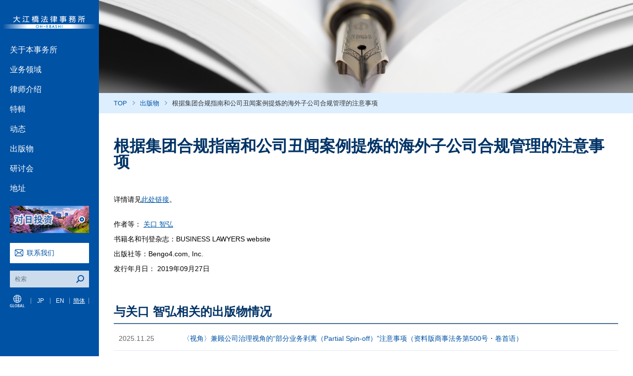

--- FILE ---
content_type: text/html; charset=UTF-8
request_url: https://www.ohebashi.com/gb/publication/year/2019/20190927sekiguchi.php
body_size: 50444
content:
<!DOCTYPE html>
<html lang="zh-cn">
  <head prefix="og: http://ogp.me/ns# fb: http://ogp.me/ns/fb#">
    <meta charset="UTF-8">
    <title>根据集团合规指南和公司丑闻案例提炼的海外子公司合规管理的注意事项 | 出版物 | 律师法人大江桥法律事务所</title>
    <meta name="description" content="介绍 出版物">
    <meta name="keywords" content="出版物,律师,大江桥法律事务所">
    <!-- Global site tag (gtag.js) - Google Analytics -->
<script async src="https://www.googletagmanager.com/gtag/js?id=UA-93099615-1"></script>
<script>
  window.dataLayer = window.dataLayer || [];
  function gtag(){dataLayer.push(arguments);}
  gtag('js', new Date());

  gtag('config', 'UA-93099615-1');
  gtag('config', 'G-GBKWMNZBGD')
</script>
<meta http-equiv="X-UA-Compatible" content="IE=edge,chrome=1"/>
<meta name="viewport" content="width=device-width, initial-scale=1,user-scalable=no"/>
<meta property="og:type" content="article"/>
<meta property="og:locale" content="ja_JP"/>
<meta property="og:title" content=""/>
<meta property="og:url" content=""/>
<meta property="og:description" content=""/>
<meta property="og:site_name" content=""/>
<meta property="og:image" content=""/>
<link rel="stylesheet" href="/css/common.css"/>
<link rel="stylesheet" href="/gb/css/common.css"/>    <link rel="stylesheet" href="/css/publication.css">
    <link rel="stylesheet" href="/gb/css/publication.css">
  </head>
  <body>
    <div id="container">
      
<div id="head">
  <h1><a href="/gb/"><img src="/img/logo.png" srcset="/img/logo@2x.png 2x" alt="大江橋法律事務所"/></a></h1>
  <div class="sp" id="sp_nav_btn"><a href="#"><img src="/img/nav_sp@2x.png" alt=""/></a></div>
  <div class="sp" id="sp_lng_btn"><a href="#"><img src="/img/nav_lang@2x.png" alt="GLOBAL"/></a></div>
  <div id="nav">
    <ul>
      <li><a class="gnavpop" href="/gb/firm.php" id="gnav01">关于本事务所</a></li>
      <li><a class="gnavpop" href="/gb/practice.php" id="gnav02">业务领域</a></li>
      <li><a class="gnavpop" href="/gb/lawyers.php" id="gnav03">律师介绍</a></li>
      <li><a class="gnavpop" href="/gb/feature.php">特輯</a></li>
      <li><a class="gnavpop" href="/gb/news.php">动态</a></li>
      <li><a class="gnavpop" href="/gb/publication.php">出版物</a></li>
      <li><a class="gnavpop" href="/gb/seminar.php">研讨会</a></li>
      <li><a class="gnavpop" href="/gb/firm/access.php">地址</a></li>
    </ul>
  </div>
  <div class="side_investment_btn"><a href="/gb/investment.php"><img src="/gb/img/investment_btn.png"></a></div>
  <div id="contact_btn">
    <p><a href="https://www.ohebashi.com/gb/lawyers/ChinesePractice-Contactform.php">联系我们</a></p>
  </div>
  <div id="nav_search">

    <form id="cse-search-box" action="https://google.com/cse" target="_blank">
      <input type="hidden" name="cx" value="005395145972886454432:nsqb2tebew0" />
      <input type="hidden" name="ie" value="UTF-8" />
      <p>
        <input id="nav_search_input" type="text" name="q" placeholder="检索"/>
        <input id="nav_search_btn" type="submit" name="sa" value=""/>
      </p>
    </form>

  </div>
  <div id="nav_lang">
    <dl>
      <dt><img src="/img/nav_lang.png" alt="GLOBAL"/></dt>
      <dd>
        <ul>
          <li><a href="/jp/">JP</a></li>
          <li><a href="/en/">EN</a></li>
          <li class="lang_active"><a href="/gb/">簡体</a></li>
        </ul>
      </dd>
    </dl>
  </div>
  <div id="sp_gnav">
    <div id="sp_gnav_inner">
      <dl>
        <dt><a href="#ds">关于本事务所</a></dt>
        <dd>
          <ul>
            <li><a href="/gb/firm.php">关于本事务所</a></li>
            <li><a href="/gb/firm/philosophy.php">事务所行动指南・D&I政策和沿革</a></li>
            <li><a href="/gb/firm/access.php">地址</a></li>
            <li><a href="/gb/firm/policy.php">隐私政策</a></li>
          </ul>
        </dd>
      </dl>
      <dl>
        <dt><a href="#ds">业务领域</a></dt>
        <dd>
          <ul>
            <li><a href="/gb/practice.php">业务领域</a>
             <dl>
   <dt><a href="#ds">企业・M&A</a></dt>
   
   <dd>
    
     <ul>
     <li><a href="https://www.ohebashi.com/gb/practice/b1-1.php">一般企业法务</a></li>
     
    
     
     <li><a href="https://www.ohebashi.com/gb/practice/b1-2.php">公司诉讼、商事非诉、股东代表诉讼</a></li>
     
    
     
     <li><a href="https://www.ohebashi.com/gb/practice/b1-3.php">兼并收购(M&A) 企业重组 业务合作</a></li>
     
    
     
     <li><a href="https://www.ohebashi.com/gb/practice/b1-4.php">私募股权</a></li>
     
    
     
     <li><a href="https://www.ohebashi.com/gb/practice/b1-5.php">公司治理以及股东大会</a></li>
     
    
     
     <li><a href="https://www.ohebashi.com/gb/practice/b1-6.php">创业支援</a></li>
     
    
     
     <li><a href="https://www.ohebashi.com/gb/practice/b1-7.php">ESG・可持续发展</a></li>
     </ul>
    
   </dd>
  </dl>
 
  <dl>
   <dt><a href="#ds">危机管理以及合规</a></dt>
   
   <dd>
    
     <ul>
     <li><a href="https://www.ohebashi.com/gb/practice/b2-1.php">企业丑闻对应</a></li>
     
    
     
     <li><a href="https://www.ohebashi.com/gb/practice/b2-2.php">产品责任法（PL法）</a></li>
     
    
     
     <li><a href="https://www.ohebashi.com/gb/practice/b2-3.php">企业刑事案件</a></li>
     
    
     
     <li><a href="https://www.ohebashi.com/gb/practice/b2-4.php">行贿受贿、金融商品交易法、行政管理法规的违反</a></li>
     
    
     
     <li><a href="https://www.ohebashi.com/gb/practice/b2-5.php">全球合规</a></li>
     
    
     
     <li><a href="https://www.ohebashi.com/gb/practice/PIP.php">个人信息保护</a></li>
     
    
     
     <li><a href="https://www.ohebashi.com/gb/practice/ITSecurity.php">信息安全・网络安全</a></li>
     
    
     
     <li><a href="https://www.ohebashi.com/gb/practice/b2-8.php">商业和人权</a></li>
     </ul>
    
   </dd>
  </dl>
 
  <dl>
   <dt><a href="#ds">知识产权</a></dt>
   
   <dd>
    
     <ul>
     <li><a href="https://www.ohebashi.com/gb/practice/b3-1.php">知识产权交易（专利、商标、设计、版权、专有技术）</a></li>
     
    
     
     <li><a href="https://www.ohebashi.com/gb/practice/b3-2.php">不正当竞争</a></li>
     
    
     
     <li><a href="https://www.ohebashi.com/gb/practice/b3-3.php">许可和特许经营</a></li>
     
    
     
     <li><a href="https://www.ohebashi.com/gb/practice/b3-4.php">知识产权诉讼</a></li>
     </ul>
    
   </dd>
  </dl>
 
  <dl>
   <dt><a href="#ds">企业再生・破产</a></dt>
   
   <dd>
    
     <ul>
     <li><a href="https://www.ohebashi.com/gb/practice/b4-1.php">企业重整和全面破产</a></li>
     
    
     
     <li><a href="https://www.ohebashi.com/gb/practice/b4-2.php">自主债务清算程序</a></li>
     
    
     
     <li><a href="https://www.ohebashi.com/gb/practice/b4-4.php">民事再生和公司再生</a></li>
     
    
     
     <li><a href="https://www.ohebashi.com/gb/practice/b4-5.php">破产和特别清算</a></li>
     
    
     
     <li><a href="https://www.ohebashi.com/gb/practice/b4-7.php">赞助商、DIP融资</a></li>
     
    
     
     <li><a href="https://www.ohebashi.com/gb/practice/b4-10.php">债权保全（担保）、债权回收、债权管理</a></li>
     
    
     
     <li><a href="https://www.ohebashi.com/gb/practice/b4-8.php">国际企业破产及中国案件</a></li>
     
    
     
     <li><a href="https://www.ohebashi.com/gb/practice/b4-9.php">事业继承</a></li>
     </ul>
    
   </dd>
  </dl>
 
  <dl>
   <dt><a href="#ds">反垄断法</a></dt>
   
   <dd>
    
     <ul>
     <li><a href="https://www.ohebashi.com/gb/practice/b5-1.php">政府调查应对</a></li>
     
    
     
     <li><a href="https://www.ohebashi.com/gb/practice/b5-2.php">公平交易相关诉讼</a></li>
     
    
     
     <li><a href="https://www.ohebashi.com/gb/practice/b5-3.php">企业兼并</a></li>
     
    
     
     <li><a href="https://www.ohebashi.com/gb/practice/b5-4.php">公平交易咨询</a></li>
     
    
     
     <li><a href="https://www.ohebashi.com/gb/practice/b5-5.php">公平交易合规</a></li>
     </ul>
    
   </dd>
  </dl>
 
  <dl>
   <dt><a href="#ds">消费者法</a></dt>
   
   <dd>
    
     <ul>
     <li><a href="https://www.ohebashi.com/gb/practice/b18-4.php">消费者合同、使用条款及特定商业交易法相关法律咨询</a></li>
     
    
     
     <li><a href="https://www.ohebashi.com/gb/practice/b18-3.php">停止侵权以及诉讼等应对措施</a></li>
     
    
     
     <li><a href="https://www.ohebashi.com/gb/practice/b18-2.php">包括《赠品标识法》在内的广告及标识法规应对咨询</a></li>
     
    
     
     <li><a href="https://www.ohebashi.com/gb/practice/b18-1.php">应对监管机构调查（《赠品标识法》等）</a></li>
     </ul>
    
   </dd>
  </dl>
 
  <dl>
   <dt><a href="#ds">纷争的解决</a></dt>
   
   <dd>
    
     <ul>
     <li><a href="https://www.ohebashi.com/gb/practice/b6-1.php">公司诉讼、商事非诉、股东代表诉讼</a></li>
     
    
     
     <li><a href="https://www.ohebashi.com/gb/practice/b6-2.php">公平交易相关诉讼</a></li>
     
    
     
     <li><a href="https://www.ohebashi.com/gb/practice/b6-3.php">知识产权诉讼</a></li>
     
    
     
     <li><a href="https://www.ohebashi.com/gb/practice/b6-4.php">产品责任法（PL法）</a></li>
     
    
     
     <li><a href="https://www.ohebashi.com/gb/practice/b6-5.php">劳动诉讼、劳动审判、劳动委员会</a></li>
     
    
     
     <li><a href="https://www.ohebashi.com/gb/practice/b6-6.php">税务纠纷</a></li>
     
    
     
     <li><a href="https://www.ohebashi.com/gb/practice/b6-7.php">国际纷争的解决</a></li>
     
    
     
     <li><a href="https://www.ohebashi.com/gb/practice/201810-international-arbitration.php">国际仲裁</a></li>
     </ul>
    
   </dd>
  </dl>
 
  <dl>
   <dt><a href="#ds">融资・保险</a></dt>
   
   <dd>
    
     <ul>
     <li><a href="https://www.ohebashi.com/gb/practice/b7-1.php">保险</a></li>
     
    
     
     <li><a href="https://www.ohebashi.com/gb/practice/b7-2.php">结构融资</a></li>
     
    
     
     <li><a href="https://www.ohebashi.com/gb/practice/b7-3.php">银行业务、信贷交易、金融衍生品</a></li>
     
    
     
     <li><a href="https://www.ohebashi.com/gb/practice/b7-4.php">FinTech</a></li>
     
    
     
     <li><a href="https://www.ohebashi.com/gb/practice/b7-5.php">收购融资</a></li>
     
    
     
     <li><a href="https://www.ohebashi.com/gb/practice/b7-6.php">项目融资</a></li>
     
    
     
     <li><a href="https://www.ohebashi.com/gb/practice/b7-7.php">基金及投资管理</a></li>
     
    
     
     <li><a href="https://www.ohebashi.com/gb/practice/b7-8.php">资本市场</a></li>
     
    
     
     <li><a href="https://www.ohebashi.com/gb/practice/b7-9.php">金融监管</a></li>
     
    
     
     <li><a href="https://www.ohebashi.com/gb/practice/b7-10.php">风险投资、创业融资</a></li>
     </ul>
    
   </dd>
  </dl>
 
  <dl>
   <dt><a href="#ds">人事・劳务</a></dt>
   
   <dd>
    
     <ul>
     <li><a href="https://www.ohebashi.com/gb/practice/b8-1.php">劳务建议</a></li>
     
    
     
     <li><a href="https://www.ohebashi.com/gb/practice/b8-2.php">劳动诉讼、劳动审判、劳动委员会</a></li>
     
    
     
     <li><a href="https://www.ohebashi.com/gb/practice/b8-3.php">人事、养老金、社会福利制度</a></li>
     </ul>
    
   </dd>
  </dl>
 
  <dl>
   <dt><a href="#ds">行政</a></dt>
   
   <dd>
    
     <ul>
     <li><a href="https://www.ohebashi.com/gb/practice/b9-1.php">行政法</a></li>
     
    
     
     <li><a href="https://www.ohebashi.com/gb/practice/b9-2.php">行政处罚、行政管制</a></li>
     </ul>
    
   </dd>
  </dl>
 
  <dl>
   <dt><a href="#ds">税务</a></dt>
   
   <dd>
    
     <ul>
     <li><a href="https://www.ohebashi.com/gb/practice/b10-1.php">税务纠纷</a></li>
     
    
     
     <li><a href="https://www.ohebashi.com/gb/practice/b10-2.php">税务咨询</a></li>
     </ul>
    
   </dd>
  </dl>
 
  <dl>
   <dt><a href="#ds">国际法律业务</a></dt>
   
   <dd>
    
     <ul>
     <li><a href="https://www.ohebashi.com/gb/practice/b11-1.php">国际合同</a></li>
     
    
     
     <li><a href="https://www.ohebashi.com/gb/practice/b11-2.php">国际贸易</a></li>
     
    
     
     <li><a href="https://www.ohebashi.com/gb/practice/b11-3.php">关税、原产地规则、贸易壁垒、贸易管理</a></li>
     
    
     
     <li><a href="https://www.ohebashi.com/gb/practice/b11-4.php">国际纷争的解决</a></li>
     
    
     
     <li><a href="https://www.ohebashi.com/gb/practice/201810-international-arbitration-2.php">国际仲裁</a></li>
     
    
     
     <li><a href="https://www.ohebashi.com/gb/practice/b11-6.php">北美</a></li>
     
    
     
     <li><a href="https://www.ohebashi.com/gb/practice/b11-7.php">欧洲</a></li>
     
    
     
     <li><a href="https://www.ohebashi.com/gb/practice/b11-8.php">中国法</a></li>
     
    
     
     <li><a href="https://www.ohebashi.com/gb/practice/b11-9.php">亚洲平台</a></li>
     
    
     
     <li><a href="https://www.ohebashi.com/gb/practice/b11-9-1.php">新加坡</a></li>
     
    
     
     <li><a href="https://www.ohebashi.com/gb/practice/b11-9-2.php">马来西亚</a></li>
     
    
     
     <li><a href="https://www.ohebashi.com/gb/practice/b11-9-3.php">印度尼西亚</a></li>
     
    
     
     <li><a href="https://www.ohebashi.com/gb/practice/b11-9-4.php">泰国</a></li>
     
    
     
     <li><a href="https://www.ohebashi.com/gb/practice/b11-9-5.php">越南</a></li>
     
    
     
     <li><a href="https://www.ohebashi.com/gb/practice/b11-9-6.php">缅甸</a></li>
     
    
     
     <li><a href="https://www.ohebashi.com/gb/practice/b11-9-7.php">柬埔寨和老挝</a></li>
     
    
     
     <li><a href="https://www.ohebashi.com/gb/practice/b11-9-8.php">菲律宾</a></li>
     
    
     
     <li><a href="https://www.ohebashi.com/gb/practice/b11-9-9.php">印度</a></li>
     
    
     
     <li><a href="https://www.ohebashi.com/gb/practice/b11-9-10.php">土耳其</a></li>
     
    
     
     <li><a href="https://www.ohebashi.com/gb/practice/b11-9-11.php">韩国</a></li>
     
    
     
     <li><a href="https://www.ohebashi.com/gb/practice/b11-9-12.php">香港</a></li>
     
    
     
     <li><a href="https://www.ohebashi.com/gb/practice/b11-9-13.php">台湾</a></li>
     
    
     
     <li><a href="https://www.ohebashi.com/gb/practice/b11-10.php">中南美</a></li>
     
    
     
     <li><a href="https://www.ohebashi.com/gb/practice/b11-11.php">非洲</a></li>
     
    
     
     <li><a href="https://www.ohebashi.com/gb/practice/b11-12.php">中东法务</a></li>
     
    
     
     <li><a href="https://www.ohebashi.com/gb/practice/b11-13.php">澳大利亚</a></li>
     </ul>
    
   </dd>
  </dl>
 
  <dl>
   <dt><a href="#ds">生命科学、药事、医疗</a></dt>
   
   <dd>
    
     <ul>
     <li><a href="https://www.ohebashi.com/gb/practice/b15-1.php">药品、医疗器械的许可及研发</a></li>
     
    
     
     <li><a href="https://www.ohebashi.com/gb/practice/b15-2.php">产学合作</a></li>
     
    
     
     <li><a href="https://www.ohebashi.com/gb/practice/b15-3.php">药品、医疗器械的生产销售等</a></li>
     
    
     
     <li><a href="https://www.ohebashi.com/gb/practice/b15-4.php">流通战略</a></li>
     
    
     
     <li><a href="https://www.ohebashi.com/gb/practice/b15-5.php">标示、宣传广告、推广</a></li>
     
    
     
     <li><a href="https://www.ohebashi.com/gb/practice/b15-6.php">争议解决</a></li>
     
    
     
     <li><a href="https://www.ohebashi.com/gb/practice/b15-7.php">危机管理、召回</a></li>
     
    
     
     <li><a href="https://www.ohebashi.com/gb/practice/b15-8.php">兼并收购</a></li>
     
    
     
     <li><a href="https://www.ohebashi.com/gb/practice/b15-9.php">医疗（医院）、看护</a></li>
     
    
     
     <li><a href="https://www.ohebashi.com/gb/practice/b15-10.php">准药物、化妆品、美容</a></li>
     </ul>
    
   </dd>
  </dl>
 
  <dl>
   <dt><a href="#ds">个人信息保护、AI、IT、数字法律</a></dt>
   
   <dd>
    
     <ul>
     <li><a href="https://www.ohebashi.com/gb/practice/b16-1.php">个人信息保护、隐私</a></li>
     
    
     
     <li><a href="https://www.ohebashi.com/gb/practice/b16-2.php">信息安全，网络安全</a></li>
     
    
     
     <li><a href="https://www.ohebashi.com/gb/practice/b16-3.php">信息泄漏与应急对策</a></li>
     
    
     
     <li><a href="https://www.ohebashi.com/gb/practice/b16-4.php">AI，机械学习</a></li>
     
    
     
     <li><a href="https://www.ohebashi.com/gb/practice/b16-5.php">FinTech</a></li>
     
    
     
     <li><a href="https://www.ohebashi.com/gb/practice/b16-6.php">数字法律</a></li>
     </ul>
    
   </dd>
  </dl>
 
  <dl>
   <dt><a href="#ds">可持续发展・ESG</a></dt>
   
   <dd>
    
     <ul>
     <li><a href="https://www.ohebashi.com/gb/practice/b17-1.php">可持续综合治理</a></li>
     
    
     
     <li><a href="https://www.ohebashi.com/gb/practice/b17-2.php">商业与人权</a></li>
     
    
     
     <li><a href="https://www.ohebashi.com/gb/practice/b17-3.php">可持续金融、ESG投资</a></li>
     
    
     
     <li><a href="https://www.ohebashi.com/gb/practice/b17-4.php">环境</a></li>
     
    
     
     <li><a href="https://www.ohebashi.com/gb/practice/b17-5.php">多样性与包容性</a></li>
     </ul>
    
   </dd>
  </dl>
 
  <dl>
   <dt><a href="#ds">能源·基础设施</a></dt>
   
   <dd>
    
     <ul>
     <li><a href="https://www.ohebashi.com/gb/practice/b19-1.php">可再生能源</a></li>
     
    
     
     <li><a href="https://www.ohebashi.com/gb/practice/b19-2.php">环境价值交易</a></li>
     
    
     
     <li><a href="https://www.ohebashi.com/gb/practice/b19-3.php">氢气与氨气</a></li>
     
    
     
     <li><a href="https://www.ohebashi.com/gb/practice/b19-4.php">建设与基础设施</a></li>
     
    
     
     <li><a href="https://www.ohebashi.com/gb/practice/b19-5.php">电力与天然气</a></li>
     </ul>
    
   </dd>
  </dl>
 
  <dl>
   <dt><a href="#ds">按行业划分的业务领域</a></dt>
   
   <dd>
    
     <ul>
     <li><a href="https://www.ohebashi.com/gb/practice/b12-1.php">不动产</a></li>
     
    
     
     <li><a href="https://www.ohebashi.com/gb/practice/b12-5.php">保险</a></li>
     
    
     
     <li><a href="https://www.ohebashi.com/gb/practice/b12-8.php">环境法</a></li>
     
    
     
     <li><a href="https://www.ohebashi.com/gb/practice/b12-9.php">娱乐</a></li>
     
    
     
     <li><a href="https://www.ohebashi.com/gb/practice/b12-10.php">体育</a></li>
     
    
     
     <li><a href="https://www.ohebashi.com/gb/practice/b12-11.php">IT、因特网、信息通信</a></li>
     
    
     
     <li><a href="https://www.ohebashi.com/gb/practice/b11-5.php">海运、航空、运输</a></li>
     
    
     
     <li><a href="https://www.ohebashi.com/gb/practice/b12-12.php">特许经营权</a></li>
     </ul>
    
   </dd>
  </dl>
 
  <dl>
   <dt><a href="#ds">个人法律业务</a></dt>
   
   <dd>
    
     <ul>
     <li><a href="https://www.ohebashi.com/gb/practice/b13-1.php">一般民事诉讼以及咨询</a></li>
     
    
     
     <li><a href="https://www.ohebashi.com/gb/practice/b13-2.php">家庭、继承</a></li>
     
    
     
     <li><a href="https://www.ohebashi.com/gb/practice/b13-3.php">刑事案件</a></li>
     
    
     
     <li><a href="https://www.ohebashi.com/gb/practice/b13-4.php">个人不动产</a></li>
     </ul>
    
   </dd>
  </dl>
 
  <dl>
   <dt><a href="#ds">社会公益活动</a></dt>
   
   <dd>
    
     <ul>
     <li><a href="https://www.ohebashi.com/gb/practice/b14-1.php">国内志愿法律活动</a></li>
     
    
     
     <li><a href="https://www.ohebashi.com/gb/practice/b14-2.php">国际志愿法律服务活动（司法、立法支援、难民认定）</a></li>
     </ul>
    
   </dd>
  </dl>
 
            </li>
          </ul>
        </dd>
      </dl>
      <dl>
        <dt><a href="#ds">律师介绍</a></dt>
        <dd>
          <ul>
            <li><a href="/gb/lawyers.php">律师介绍</a></li>
            <li><a href="/gb/lawyers/alphabetical.php">按字母顺序查找</a></li>
            <li><a href="/gb/lawyers/position.php">按职务查找</a></li>
            <li><a href="/gb/lawyers/location.php">按业务网点分类</a></li>
            <li><a href="/gb/lawyers.php#practice_list">以业务领域找</a></li>
          </ul>
        </dd>
      </dl>
      <dl>
        <dt><a class="sp_gnav_noicon" href="/gb/news.php">动态</a></dt>
      </dl>
      <dl>
        <dt><a class="sp_gnav_noicon" href="/gb/publication.php">出版物</a></dt>
      </dl>
      <dl>
        <dt><a class="sp_gnav_noicon" href="/gb/seminar.php">研讨会</a></dt>
      </dl>
      <dl>
        <dt><a class="sp_gnav_noicon" href="/gb/firm/access.php">地址</a></dt>
      </dl>
      <div class="side_investment_btn_sp"><a href="/gb/investment.php"><img src="/gb/img/investment_btn@2x.png"></a></div>
      <div id="contact_btn_sp">
        <p><a href="https://www.ohebashi.com/gb/lawyers/ChinesePractice-Contactform.php">联系我们</a></p>
      </div>
      <form id="gnav_form_sp" action="https://google.com/cse" target="_blank">
        <input type="hidden" name="cx" value="005395145972886454432:nsqb2tebew0" />
        <input type="hidden" name="ie" value="UTF-8" />
        <p>
          <input class="nav_search_input" type="text" name="q" placeholder="检索"/>
          <input class="nav_search_btn" type="submit" name="sa" value=""/>
        </p>
      </form>
    </div>
  </div>
</div>
      <div id="content">
        <div id="newsletter">
          <p id="mv"><img class="pc" src="/img/publication/mv.png"><img class="sp" src="/img/publication/mv@2x.png"></p>
          <div id="breadcrumb">
            <ol>
              <li><a href="/gb/">TOP</a></li>
              <li><a href="/gb/publication.php">出版物</a></li>
              <li>根据集团合规指南和公司丑闻案例提炼的海外子公司合规管理的注意事项</li>
            </ol>
          </div>
          <div class="inner" id="newsletter_main">
            <h2 id="page_detail_title">根据集团合规指南和公司丑闻案例提炼的海外子公司合规管理的注意事项</h2>
            <div id="publication_detail">
              
              
                <div id="publication_detail_body">
                  详情请见<a href="https://www.businesslawyers.jp/practices/1134">此处链接</a>。
                  
                </div>
              
              <p>
                
                  作者等：
                  
                  
                  
                  
                  
                  
                  <a href="https://www.ohebashi.com/gb/lawyers/sekiguchi_norihiro.php">关口 智弘</a> 
                  
                  
                  
                  <br>
                
                
                
                  书籍名和刊登杂志：BUSINESS LAWYERS website<br>
                
                
                  出版社等：Bengo4.com, Inc.<br>
                
                
                
                
                  发行年月日：
	2019年09月27日

                
              </p>
            </div>



<div id="publication_table_list"> 










            <h3 class="publication_content_title">与关口 智弘相关的出版物情况</h3>
            <div class="common_table_list"> 
  
                <dl>
                  <dt>2025.11.25</dt>
                  <dd><a href="https://www.ohebashi.com/gb/publication/year/2025/partial-spin-off500.php">〈视角〉兼顾公司治理视角的“部分业务剥离（Partial Spin-off）”注意事项（资料版商事法务第500号・卷首语）</a></dd>
                </dl>
  
                <dl>
                  <dt>2025.10.09</dt>
                  <dd><a href="https://www.ohebashi.com/gb/publication/year/2025/japan-an-introduction-to-coporate-2025.php">JAPAN: An Introduction to Corporate/M&amp;A: Domestic</a></dd>
                </dl>
  
                <dl>
                  <dt>2025.10.01</dt>
                  <dd><a href="https://www.ohebashi.com/gb/publication/year/2025/OHBNL66-Sekiguchi-Kuramochi.php">关于公开收购制度·大量持有报告制度的《金融商品交易法》及政府法令修订事宜</a></dd>
                </dl>
  
                <dl>
                  <dt>2025.08.04</dt>
                  <dd><a href="https://www.ohebashi.com/gb/publication/year/2025/2025-Doing-Business-In-2025.php">Doing Business In... 2025 Trends and Developments</a></dd>
                </dl>
  
                <dl>
                  <dt>2025.06.23</dt>
                  <dd><a href="https://www.ohebashi.com/gb/publication/year/2025/20250623TSPC-NS-TY-YU.php">Lexology In-House View : Transaction Structures for Public Company M&amp;A in Japan</a></dd>
                </dl>
  
                <dl>
                  <dt>2025.04.11</dt>
                  <dd><a href="https://www.ohebashi.com/gb/publication/year/2025/20250411-NS-TM.php">Lexology In-Depth: Private Equity - Edition 14 : Japan - Investing</a></dd>
                </dl>
  
                <dl>
                  <dt>2025.01.10</dt>
                  <dd><a href="https://www.ohebashi.com/gb/publication/year/2025/20250110-SKIA.php">The Legal 500 Country Comparative Guides - Japan Investing In</a></dd>
                </dl>
  
                <dl>
                  <dt>2024.07.19</dt>
                  <dd><a href="https://www.ohebashi.com/gb/publication/year/2024/2024-Doing-Business-In-2024.php">Doing Business In... 2024 Trends and Developments</a></dd>
                </dl>
  
                <dl>
                  <dt>2024.05.08</dt>
                  <dd><a href="https://www.ohebashi.com/gb/publication/year/2024/20240508TSPC-NR-TY-YU.php">Lexology In-House View : Transaction Structures for Public Company M&amp;A in Japan</a></dd>
                </dl>
  
                <dl>
                  <dt>2024.04.17</dt>
                  <dd><a href="https://www.ohebashi.com/gb/publication/year/2024/20240417-PER-NS-TM.php">Lexology In-Depth: Private Equity - Edition 13 : Japan - Investing</a></dd>
                </dl>
  
                <dl>
                  <dt>2024.01.17</dt>
                  <dd><a href="https://www.ohebashi.com/gb/publication/year/2024/20240117-SKIA.php">The Legal 500 Country Comparative Guides - Japan Investing In</a></dd>
                </dl>
  
                <dl>
                  <dt>2023.07.18</dt>
                  <dd><a href="https://www.ohebashi.com/gb/publication/year/2023/Doing-Business-In-2023.php">Doing Business In... 2023 Trends and Developments</a></dd>
                </dl>
  
                <dl>
                  <dt>2023.06.15</dt>
                  <dd><a href="https://www.ohebashi.com/gb/publication/year/2023/Financier-Worldwide0614.php">Japanese takeover rules for listed companies to be fully revised</a></dd>
                </dl>
  
                <dl>
                  <dt>2023.04.10</dt>
                  <dd><a href="https://www.ohebashi.com/gb/publication/year/2023/20230405-PER-NS-TM.php">The Private Equity Review 12th Edition : Japan - Investing</a></dd>
                </dl>
  
                <dl>
                  <dt>2022.12.16</dt>
                  <dd><a href="https://www.ohebashi.com/gb/publication/year/2022/20221216-SYUJ.php">JAPAN: An Introduction to Corporate/M&A: Domestic</a></dd>
                </dl>
  
                <dl>
                  <dt>2022.07.12</dt>
                  <dd><a href="https://www.ohebashi.com/gb/publication/year/2022/20220712-DoingBusinessInJapan-T&D.php">Doing Business In... 2022 Trends and Developments</a></dd>
                </dl>
  
                <dl>
                  <dt>2022.03.23</dt>
                  <dd><a href="https://www.ohebashi.com/gb/publication/year/2022/202203ENL-Sekiguchi.php">Recent Developments in Court Decisions on Poison Pills in Japan</a></dd>
                </dl>
  
                <dl>
                  <dt>2022.01.25</dt>
                  <dd><a href="https://www.ohebashi.com/gb/publication/year/2022/202201-LEXIS-SYUJ.php">Company and Foreign Investment and M&amp;A Law Guide 2022　司法管辖区: 日本</a></dd>
                </dl>
  
                <dl>
                  <dt>2021.12.16</dt>
                  <dd><a href="https://www.ohebashi.com/gb/publication/year/2021/20211216-SYUJ.php">JAPAN: An Introduction to Corporate/M&amp;A: Domestic</a></dd>
                </dl>
  
                <dl>
                  <dt>2021.07.14</dt>
                  <dd><a href="https://www.ohebashi.com/gb/publication/year/2021/20210714-Chambers-T&D.php">Doing Business In... 2021 Japan 　Trends and Developments</a></dd>
                </dl>
  
                <dl>
                  <dt>2021.04.09</dt>
                  <dd><a href="https://www.ohebashi.com/gb/publication/year/2021/1-5.php">注解金融商品交易法【修订版】（第1卷）定义・信息披露限制</a></dd>
                </dl>
  
                <dl>
                  <dt>2021.04.02</dt>
                  <dd><a href="https://www.ohebashi.com/gb/publication/year/2021/20210402-NS.php">灵活运用“股权交接”M&amp;A实务的注意点、税制修订、公开收购法规的关系</a></dd>
                </dl>
  
                <dl>
                  <dt>2020.12.24</dt>
                  <dd><a href="https://www.ohebashi.com/gb/publication/year/2020/20201224LN.php">Mergers &amp; Acquisitions Law Guide 2021 并购法指南 2021</a></dd>
                </dl>
  
                <dl>
                  <dt>2019.11.26</dt>
                  <dd><a href="https://www.ohebashi.com/gb/publication/year/2019/20191126LexisNexis.php">M&amp;A Law Guide 2020 Jurisdiction:Japan</a></dd>
                </dl>
  
                <dl>
                  <dt>2018.12.21</dt>
                  <dd><a href="https://www.ohebashi.com/gb/publication/year/2018/ENL201812-Sekiguchi.php">Recent Developments and Prospects on Japanese Stock-for-Stock M&amp;A Regulations</a></dd>
                </dl>
  
                <dl>
                  <dt>2018.09.01</dt>
                  <dd><a href="https://www.ohebashi.com/gb/publication/year/2018/post-188.php">企业业务转让相关的实务—有关法务、劳务、会计、税务的一切</a></dd>
                </dl>
  
                <dl>
                  <dt>2016.04.01</dt>
                  <dd><a href="https://www.ohebashi.com/gb/publication/year/2016/3-1.php">详解公司法3 监查、监查委员、监查等委员</a></dd>
                </dl>
  
                <dl>
                  <dt>2015.06.01</dt>
                  <dd><a href="https://www.ohebashi.com/gb/publication/year/2015/post-290.php">论点体系 公司法（补卷）</a></dd>
                </dl>
  
                <dl>
                  <dt>2014.01.01</dt>
                  <dd><a href="https://www.ohebashi.com/gb/publication/year/2014/post-292.php">从三个角度来考量亚洲事业投资与合规战略</a></dd>
                </dl>
  
                <dl>
                  <dt>2012.02.01</dt>
                  <dd><a href="https://www.ohebashi.com/gb/publication/year/2012/post-295.php">论点体系 公司法１ 总则、株式会社Ｉ</a></dd>
                </dl>
  
                <dl>
                  <dt>2011.04.01</dt>
                  <dd><a href="https://www.ohebashi.com/gb/publication/year/2011/1-2.php">注解金融商品交易法第1卷 定义·信息公开</a></dd>
                </dl>
  
                <dl>
                  <dt>2010.10.01</dt>
                  <dd><a href="https://www.ohebashi.com/gb/publication/year/2010/tob.php">实践TOB手册修订版</a></dd>
                </dl>
  
                <dl>
                  <dt>2010.06.01</dt>
                  <dd><a href="https://www.ohebashi.com/gb/publication/year/2010/post-299.php">合并·收购的综合实务手册</a></dd>
                </dl>
  
                <dl>
                  <dt>2008.07.01</dt>
                  <dd><a href="https://www.ohebashi.com/gb/publication/year/2008/ma-3.php">跨境M&amp;A实务</a></dd>
                </dl>
  
            </div>
            <p class="news_back_btn publication_more_btn"><a href="#ds"><span> MORE</span></a></p>











</div>

            <ul id="news_nav">

              <li class="prev"><a href="https://www.ohebashi.com/gb/publication/year/2019/20190926-Oda.php"><img src="/gb/img/prev2.png" srcset="/gb/img/prev2@2x.png 2x"></a></li>


              <li class="contact_news">
                <p class="news_back_btn"><a href="/gb/publication.php"><span>返回最新出版物</span></a></p>
              </li>

              <li class="next"><a href="https://www.ohebashi.com/gb/publication/year/2019/201909ENL-Komoguchi.php"><img src="/gb/img/next2.png" srcset="/gb/img/next2@2x.png 2x"></a></li>

              
            </ul>
            <p class="publication_contact_btn"><a href="https://reg34.smp.ne.jp/regist/is?SMPFORM=marb-qjrbp-df3c799e4e02e0e8ebfd5b537d5af29b" target="_blank"><span>联系我们</span></a></p>
          </div>
        </div>
      </div>
      
<div id="pagetop"><a href="#"><img src="/img/pagetop.png" srcset="/img/pagetop@2x.png 2x" alt="ページTOPへ"/></a></div>
<div id="foot">
  <div id="foot_sitemap">
    <ul>
          <li><a href="/gb/firm.php">关于本事务所</a></li>
          <li><a href="/gb/practice.php">业务领域</a></li>
          <li><a href="/gb/lawyers.php">律师介绍</a></li>
          <li><a href="/gb/news.php">动态</a></li>
          <li><a href="/gb/publication.php">出版物</a></li>
          <li><a href="/gb/seminar.php">研讨会</a></li>
          <li><a href="/gb/firm/access.php">地址</a></li>
          <li><a href="/gb/sitemap.php">站点导航</a></li>
          <li><a href="/gb/firm/policy.php">隐私政策</a></li>
    </ul>
  </div>
  <div id="copyright">
    <div id="foot_logo"><img src="/img/foot_logo.png" srcset="/img/foot_logo@2x.png 2x" alt="OH-EBASHI LPC &amp; PARTNERS"/></div>
    <p>Copyright © OH-EBASHI LPC & PARTNERS. All Rights Reserved.</p>
  </div>
</div>
<div class="nav_popover" id="gnav01_pop">
  <ul>
    <li><a href="/gb/firm/philosophy.php">事务所行动指南・D&I政策和沿革</a></li>
    <li><a href="/gb/firm/access.php">地址</a></li>
    <li><a href="/gb/firm/policy.php">隐私政策</a></li>
  </ul>
</div>
<div class="nav_popover" id="gnav02_pop">
  <div class="nav_popover_inner">
    <div class="nav_popover_left">

 
  
  <h3>企业・M&A</h3>
   
   <ul>
    
     <li><a href="https://www.ohebashi.com/gb/practice/b1-1.php">一般企业法务</a></li>
    
     <li><a href="https://www.ohebashi.com/gb/practice/b1-2.php">公司诉讼、商事非诉、股东代表诉讼</a></li>
    
     <li><a href="https://www.ohebashi.com/gb/practice/b1-3.php">兼并收购(M&A) 企业重组 业务合作</a></li>
    
     <li><a href="https://www.ohebashi.com/gb/practice/b1-4.php">私募股权</a></li>
    
     <li><a href="https://www.ohebashi.com/gb/practice/b1-5.php">公司治理以及股东大会</a></li>
    
     <li><a href="https://www.ohebashi.com/gb/practice/b1-6.php">创业支援</a></li>
    
     <li><a href="https://www.ohebashi.com/gb/practice/b1-7.php">ESG・可持续发展</a></li>
    
   </ul>
  
 
  
  <h3>危机管理以及合规</h3>
   
   <ul>
    
     <li><a href="https://www.ohebashi.com/gb/practice/b2-1.php">企业丑闻对应</a></li>
    
     <li><a href="https://www.ohebashi.com/gb/practice/b2-2.php">产品责任法（PL法）</a></li>
    
     <li><a href="https://www.ohebashi.com/gb/practice/b2-3.php">企业刑事案件</a></li>
    
     <li><a href="https://www.ohebashi.com/gb/practice/b2-4.php">行贿受贿、金融商品交易法、行政管理法规的违反</a></li>
    
     <li><a href="https://www.ohebashi.com/gb/practice/b2-5.php">全球合规</a></li>
    
     <li><a href="https://www.ohebashi.com/gb/practice/PIP.php">个人信息保护</a></li>
    
     <li><a href="https://www.ohebashi.com/gb/practice/ITSecurity.php">信息安全・网络安全</a></li>
    
     <li><a href="https://www.ohebashi.com/gb/practice/b2-8.php">商业和人权</a></li>
    
   </ul>
  
 
  
  <h3>知识产权</h3>
   
   <ul>
    
     <li><a href="https://www.ohebashi.com/gb/practice/b3-1.php">知识产权交易（专利、商标、设计、版权、专有技术）</a></li>
    
     <li><a href="https://www.ohebashi.com/gb/practice/b3-2.php">不正当竞争</a></li>
    
     <li><a href="https://www.ohebashi.com/gb/practice/b3-3.php">许可和特许经营</a></li>
    
     <li><a href="https://www.ohebashi.com/gb/practice/b3-4.php">知识产权诉讼</a></li>
    
   </ul>
  
 
  
  <h3>企业再生・破产</h3>
   
   <ul>
    
     <li><a href="https://www.ohebashi.com/gb/practice/b4-1.php">企业重整和全面破产</a></li>
    
     <li><a href="https://www.ohebashi.com/gb/practice/b4-2.php">自主债务清算程序</a></li>
    
     <li><a href="https://www.ohebashi.com/gb/practice/b4-4.php">民事再生和公司再生</a></li>
    
     <li><a href="https://www.ohebashi.com/gb/practice/b4-5.php">破产和特别清算</a></li>
    
     <li><a href="https://www.ohebashi.com/gb/practice/b4-7.php">赞助商、DIP融资</a></li>
    
     <li><a href="https://www.ohebashi.com/gb/practice/b4-10.php">债权保全（担保）、债权回收、债权管理</a></li>
    
     <li><a href="https://www.ohebashi.com/gb/practice/b4-8.php">国际企业破产及中国案件</a></li>
    
     <li><a href="https://www.ohebashi.com/gb/practice/b4-9.php">事业继承</a></li>
    
   </ul>
  
 
  
  <h3>反垄断法</h3>
   
   <ul>
    
     <li><a href="https://www.ohebashi.com/gb/practice/b5-1.php">政府调查应对</a></li>
    
     <li><a href="https://www.ohebashi.com/gb/practice/b5-2.php">公平交易相关诉讼</a></li>
    
     <li><a href="https://www.ohebashi.com/gb/practice/b5-3.php">企业兼并</a></li>
    
     <li><a href="https://www.ohebashi.com/gb/practice/b5-4.php">公平交易咨询</a></li>
    
     <li><a href="https://www.ohebashi.com/gb/practice/b5-5.php">公平交易合规</a></li>
    
   </ul>
  
 
  
  <h3>消费者法</h3>
   
   <ul>
    
     <li><a href="https://www.ohebashi.com/gb/practice/b18-4.php">消费者合同、使用条款及特定商业交易法相关法律咨询</a></li>
    
     <li><a href="https://www.ohebashi.com/gb/practice/b18-3.php">停止侵权以及诉讼等应对措施</a></li>
    
     <li><a href="https://www.ohebashi.com/gb/practice/b18-2.php">包括《赠品标识法》在内的广告及标识法规应对咨询</a></li>
    
     <li><a href="https://www.ohebashi.com/gb/practice/b18-1.php">应对监管机构调查（《赠品标识法》等）</a></li>
    
   </ul>
  
 
  
  <h3>纷争的解决</h3>
   
   <ul>
    
     <li><a href="https://www.ohebashi.com/gb/practice/b6-1.php">公司诉讼、商事非诉、股东代表诉讼</a></li>
    
     <li><a href="https://www.ohebashi.com/gb/practice/b6-2.php">公平交易相关诉讼</a></li>
    
     <li><a href="https://www.ohebashi.com/gb/practice/b6-3.php">知识产权诉讼</a></li>
    
     <li><a href="https://www.ohebashi.com/gb/practice/b6-4.php">产品责任法（PL法）</a></li>
    
     <li><a href="https://www.ohebashi.com/gb/practice/b6-5.php">劳动诉讼、劳动审判、劳动委员会</a></li>
    
     <li><a href="https://www.ohebashi.com/gb/practice/b6-6.php">税务纠纷</a></li>
    
     <li><a href="https://www.ohebashi.com/gb/practice/b6-7.php">国际纷争的解决</a></li>
    
     <li><a href="https://www.ohebashi.com/gb/practice/201810-international-arbitration.php">国际仲裁</a></li>
    
   </ul>
  
    </div>
    <div class="nav_popover_right">
  
 
  
  <h3>融资・保险</h3>
   
   <ul>
    
     <li><a href="https://www.ohebashi.com/gb/practice/b7-1.php">保险</a></li>
    
     <li><a href="https://www.ohebashi.com/gb/practice/b7-2.php">结构融资</a></li>
    
     <li><a href="https://www.ohebashi.com/gb/practice/b7-3.php">银行业务、信贷交易、金融衍生品</a></li>
    
     <li><a href="https://www.ohebashi.com/gb/practice/b7-4.php">FinTech</a></li>
    
     <li><a href="https://www.ohebashi.com/gb/practice/b7-5.php">收购融资</a></li>
    
     <li><a href="https://www.ohebashi.com/gb/practice/b7-6.php">项目融资</a></li>
    
     <li><a href="https://www.ohebashi.com/gb/practice/b7-7.php">基金及投资管理</a></li>
    
     <li><a href="https://www.ohebashi.com/gb/practice/b7-8.php">资本市场</a></li>
    
     <li><a href="https://www.ohebashi.com/gb/practice/b7-9.php">金融监管</a></li>
    
     <li><a href="https://www.ohebashi.com/gb/practice/b7-10.php">风险投资、创业融资</a></li>
    
   </ul>
  
 
  
  <h3>人事・劳务</h3>
   
   <ul>
    
     <li><a href="https://www.ohebashi.com/gb/practice/b8-1.php">劳务建议</a></li>
    
     <li><a href="https://www.ohebashi.com/gb/practice/b8-2.php">劳动诉讼、劳动审判、劳动委员会</a></li>
    
     <li><a href="https://www.ohebashi.com/gb/practice/b8-3.php">人事、养老金、社会福利制度</a></li>
    
   </ul>
  
 
  
  <h3>行政</h3>
   
   <ul>
    
     <li><a href="https://www.ohebashi.com/gb/practice/b9-1.php">行政法</a></li>
    
     <li><a href="https://www.ohebashi.com/gb/practice/b9-2.php">行政处罚、行政管制</a></li>
    
   </ul>
  
 
  
  <h3>税务</h3>
   
   <ul>
    
     <li><a href="https://www.ohebashi.com/gb/practice/b10-1.php">税务纠纷</a></li>
    
     <li><a href="https://www.ohebashi.com/gb/practice/b10-2.php">税务咨询</a></li>
    
   </ul>
  
 
  
  <h3>国际法律业务</h3>
   
   <ul>
    
     <li><a href="https://www.ohebashi.com/gb/practice/b11-1.php">国际合同</a></li>
    
     <li><a href="https://www.ohebashi.com/gb/practice/b11-2.php">国际贸易</a></li>
    
     <li><a href="https://www.ohebashi.com/gb/practice/b11-3.php">关税、原产地规则、贸易壁垒、贸易管理</a></li>
    
     <li><a href="https://www.ohebashi.com/gb/practice/b11-4.php">国际纷争的解决</a></li>
    
     <li><a href="https://www.ohebashi.com/gb/practice/201810-international-arbitration-2.php">国际仲裁</a></li>
    
     <li><a href="https://www.ohebashi.com/gb/practice/b11-6.php">北美</a></li>
    
     <li><a href="https://www.ohebashi.com/gb/practice/b11-7.php">欧洲</a></li>
    
     <li><a href="https://www.ohebashi.com/gb/practice/b11-8.php">中国法</a></li>
    
     <li><a href="https://www.ohebashi.com/gb/practice/b11-9.php">亚洲平台</a></li>
    
     <li><a href="https://www.ohebashi.com/gb/practice/b11-9-1.php">新加坡</a></li>
    
     <li><a href="https://www.ohebashi.com/gb/practice/b11-9-2.php">马来西亚</a></li>
    
     <li><a href="https://www.ohebashi.com/gb/practice/b11-9-3.php">印度尼西亚</a></li>
    
     <li><a href="https://www.ohebashi.com/gb/practice/b11-9-4.php">泰国</a></li>
    
     <li><a href="https://www.ohebashi.com/gb/practice/b11-9-5.php">越南</a></li>
    
     <li><a href="https://www.ohebashi.com/gb/practice/b11-9-6.php">缅甸</a></li>
    
     <li><a href="https://www.ohebashi.com/gb/practice/b11-9-7.php">柬埔寨和老挝</a></li>
    
     <li><a href="https://www.ohebashi.com/gb/practice/b11-9-8.php">菲律宾</a></li>
    
     <li><a href="https://www.ohebashi.com/gb/practice/b11-9-9.php">印度</a></li>
    
     <li><a href="https://www.ohebashi.com/gb/practice/b11-9-10.php">土耳其</a></li>
    
     <li><a href="https://www.ohebashi.com/gb/practice/b11-9-11.php">韩国</a></li>
    
     <li><a href="https://www.ohebashi.com/gb/practice/b11-9-12.php">香港</a></li>
    
     <li><a href="https://www.ohebashi.com/gb/practice/b11-9-13.php">台湾</a></li>
    
     <li><a href="https://www.ohebashi.com/gb/practice/b11-10.php">中南美</a></li>
    
     <li><a href="https://www.ohebashi.com/gb/practice/b11-11.php">非洲</a></li>
    
     <li><a href="https://www.ohebashi.com/gb/practice/b11-12.php">中东法务</a></li>
    
     <li><a href="https://www.ohebashi.com/gb/practice/b11-13.php">澳大利亚</a></li>
    
   </ul>
  
 
  
  <h3>生命科学、药事、医疗</h3>
   
   <ul>
    
     <li><a href="https://www.ohebashi.com/gb/practice/b15-1.php">药品、医疗器械的许可及研发</a></li>
    
     <li><a href="https://www.ohebashi.com/gb/practice/b15-2.php">产学合作</a></li>
    
     <li><a href="https://www.ohebashi.com/gb/practice/b15-3.php">药品、医疗器械的生产销售等</a></li>
    
     <li><a href="https://www.ohebashi.com/gb/practice/b15-4.php">流通战略</a></li>
    
     <li><a href="https://www.ohebashi.com/gb/practice/b15-5.php">标示、宣传广告、推广</a></li>
    
     <li><a href="https://www.ohebashi.com/gb/practice/b15-6.php">争议解决</a></li>
    
     <li><a href="https://www.ohebashi.com/gb/practice/b15-7.php">危机管理、召回</a></li>
    
     <li><a href="https://www.ohebashi.com/gb/practice/b15-8.php">兼并收购</a></li>
    
     <li><a href="https://www.ohebashi.com/gb/practice/b15-9.php">医疗（医院）、看护</a></li>
    
     <li><a href="https://www.ohebashi.com/gb/practice/b15-10.php">准药物、化妆品、美容</a></li>
    
   </ul>
  
 
  
  <h3>个人信息保护、AI、IT、数字法律</h3>
   
   <ul>
    
     <li><a href="https://www.ohebashi.com/gb/practice/b16-1.php">个人信息保护、隐私</a></li>
    
     <li><a href="https://www.ohebashi.com/gb/practice/b16-2.php">信息安全，网络安全</a></li>
    
     <li><a href="https://www.ohebashi.com/gb/practice/b16-3.php">信息泄漏与应急对策</a></li>
    
     <li><a href="https://www.ohebashi.com/gb/practice/b16-4.php">AI，机械学习</a></li>
    
     <li><a href="https://www.ohebashi.com/gb/practice/b16-5.php">FinTech</a></li>
    
     <li><a href="https://www.ohebashi.com/gb/practice/b16-6.php">数字法律</a></li>
    
   </ul>
  
 
  
  <h3>可持续发展・ESG</h3>
   
   <ul>
    
     <li><a href="https://www.ohebashi.com/gb/practice/b17-1.php">可持续综合治理</a></li>
    
     <li><a href="https://www.ohebashi.com/gb/practice/b17-2.php">商业与人权</a></li>
    
     <li><a href="https://www.ohebashi.com/gb/practice/b17-3.php">可持续金融、ESG投资</a></li>
    
     <li><a href="https://www.ohebashi.com/gb/practice/b17-4.php">环境</a></li>
    
     <li><a href="https://www.ohebashi.com/gb/practice/b17-5.php">多样性与包容性</a></li>
    
   </ul>
  
 
  
  <h3>能源·基础设施</h3>
   
   <ul>
    
     <li><a href="https://www.ohebashi.com/gb/practice/b19-1.php">可再生能源</a></li>
    
     <li><a href="https://www.ohebashi.com/gb/practice/b19-2.php">环境价值交易</a></li>
    
     <li><a href="https://www.ohebashi.com/gb/practice/b19-3.php">氢气与氨气</a></li>
    
     <li><a href="https://www.ohebashi.com/gb/practice/b19-4.php">建设与基础设施</a></li>
    
     <li><a href="https://www.ohebashi.com/gb/practice/b19-5.php">电力与天然气</a></li>
    
   </ul>
  
 
  
  <h3>按行业划分的业务领域</h3>
   
   <ul>
    
     <li><a href="https://www.ohebashi.com/gb/practice/b12-1.php">不动产</a></li>
    
     <li><a href="https://www.ohebashi.com/gb/practice/b12-5.php">保险</a></li>
    
     <li><a href="https://www.ohebashi.com/gb/practice/b12-8.php">环境法</a></li>
    
     <li><a href="https://www.ohebashi.com/gb/practice/b12-9.php">娱乐</a></li>
    
     <li><a href="https://www.ohebashi.com/gb/practice/b12-10.php">体育</a></li>
    
     <li><a href="https://www.ohebashi.com/gb/practice/b12-11.php">IT、因特网、信息通信</a></li>
    
     <li><a href="https://www.ohebashi.com/gb/practice/b11-5.php">海运、航空、运输</a></li>
    
     <li><a href="https://www.ohebashi.com/gb/practice/b12-12.php">特许经营权</a></li>
    
   </ul>
  
 
  
  <h3>个人法律业务</h3>
   
   <ul>
    
     <li><a href="https://www.ohebashi.com/gb/practice/b13-1.php">一般民事诉讼以及咨询</a></li>
    
     <li><a href="https://www.ohebashi.com/gb/practice/b13-2.php">家庭、继承</a></li>
    
     <li><a href="https://www.ohebashi.com/gb/practice/b13-3.php">刑事案件</a></li>
    
     <li><a href="https://www.ohebashi.com/gb/practice/b13-4.php">个人不动产</a></li>
    
   </ul>
  
 
  
  <h3>社会公益活动</h3>
   
   <ul>
    
     <li><a href="https://www.ohebashi.com/gb/practice/b14-1.php">国内志愿法律活动</a></li>
    
     <li><a href="https://www.ohebashi.com/gb/practice/b14-2.php">国际志愿法律服务活动（司法、立法支援、难民认定）</a></li>
    
   </ul>
  
 

</div>  </div>
</div>
<div class="nav_popover" id="gnav03_pop">
  <ul>
    <li><a href="/gb/lawyers/alphabetical.php">按字母顺序查找</a></li>
    <li><a href="/gb/lawyers/position.php">按职务查找</a></li>
    <li><a href="/gb/lawyers/location.php">按业务网点分类</a></li>
    <li><a href="/gb/lawyers.php#practice_list">以业务领域找</a></li>
  </ul>
</div>
<script src="/js/jquery-1.12.4.min.js" charset="UTF-8"></script>
<script src="/js/jquery.bxslider.min.js" charset="UTF-8"></script>
<script src="/js/velocity.min.js" charset="UTF-8"></script>
<script src="/js/jquery.tile.min.js" charset="UTF-8"></script>
<script src="/js/perfect-scrollbar.min.js" charset="UTF-8"></script>
<script src="/js/script.js" charset="UTF-8"></script>
    </div>
  </body>
</html>

--- FILE ---
content_type: text/css
request_url: https://www.ohebashi.com/gb/css/common.css
body_size: 411
content:
body {
  font-family: "Microsoft YaHei", "Hiragino Sans GB", "Microsoft YaHei", "STSong", sans-serif;
}

#search_box p#search_btn a span strong {
  font-family: "SimSun", "Ming LiU", PmingLiU, "MS Song", serif;
}

#foot #foot_sitemap > ul > li {
  width: 25% !important;
}

.side_investment_btn{
  margin: 0 20px 20px;
}
@media only screen and (max-width: 640px) {
  #foot #foot_sitemap > ul > li {
    width: 60% !important;
  }
  #foot #foot_sitemap > ul > li:nth-child(even) {
    width: 40% !important;
  }
  
  .side_investment_btn{
    display: none;
  }
  .side_investment_btn_sp{
    margin: 15px 0;
  }
  .side_investment_btn_sp img{
    width: 100%;
  }
}



--- FILE ---
content_type: text/css
request_url: https://www.ohebashi.com/css/publication.css
body_size: 12002
content:
@charset "UTF-8";
#publication_detail_body {
  padding: 0 0 20px; }

@media only screen and (min-width: 640px) {
  #content > #newsletter #breadcrumb {
    padding: 0; }
  #content > #newsletter h2#page_title {
    font-size: 40px;
    font-weight: bold;
    line-height: 1em;
    color: #003366; }
    #content > #newsletter h2#page_title span {
      color: #586b8b;
      font-weight: normal;
      font-size: 16px;
      line-height: 40px;
      padding: 0 0 0 15px;
      font-family: "Roboto Slab", Garamond, "Times New Roman", "游明朝", "Yu Mincho", "游明朝体", "YuMincho", "ヒラギノ明朝 Pro W3", "Hiragino Mincho Pro", "HiraMinProN-W3", "HGS明朝E", "ＭＳ Ｐ明朝", "MS PMincho", serif; }
    #content > #newsletter h2#page_title strong {
      font-size: 30px; }
  #content > #newsletter h2#page_detail_title {
    font-size: 32px;
    font-weight: bold;
    line-height: 1em;
    color: #003366; }
  #content > #newsletter h3.sub_page_title {
    font-size: 24px;
    font-weight: bold;
    line-height: 1em;
    color: #003366;
    margin: 55px 0 40px;
    padding: 0 0 10px;
    border-bottom: solid 2px #4b6f93; }
  #content > #newsletter #newsletter_main {
    padding: 0 30px; }
    #content > #newsletter #newsletter_main #newsletter_inner {
      padding: 55px 0 0; }
      #content > #newsletter #newsletter_main #newsletter_inner h3.sub_page_title {
        margin: 0; }
      #content > #newsletter #newsletter_main #newsletter_inner dl:nth-child(even) {
        background: #f7fbff; }
      #content > #newsletter #newsletter_main #newsletter_inner .pagination {
        margin: 50px 0 0; }
      #content > #newsletter #newsletter_main #newsletter_inner dl {
        display: table;
        width: 100%;
        border-bottom: solid 1px #e2e9f2; }
        #content > #newsletter #newsletter_main #newsletter_inner dl dt {
          display: table-cell;
          width: 140px;
          padding: 20px 0 20px 10px;
          box-sizing: border-box;
          color: #666666;
          font-size: 14px;
          line-height: 1.5em;
          vertical-align: top; }
        #content > #newsletter #newsletter_main #newsletter_inner dl dd {
          display: table-cell;
          padding: 20px 0 10px 0;
          vertical-align: top; }
          #content > #newsletter #newsletter_main #newsletter_inner dl dd a {
            font-size: 14px;
            line-height: 1.5em;
            color: #0052a5;
            text-decoration: none; }
          #content > #newsletter #newsletter_main #newsletter_inner dl dd p {
            padding: 13px 0 0; }
            #content > #newsletter #newsletter_main #newsletter_inner dl dd p span {
              display: inline-block;
              font-size: 10px;
              line-height: 1em;
              color: #0052a5;
              padding: 5px;
              border: solid 1px #0052a5;
              margin: 0 10px 10px 0;
              background: #fff; }
    #content > #newsletter #newsletter_main h3#Search_title {
      margin: 50px 0 0; }
  #content > #newsletter #news_nav {
    margin: 40px 0 70px;
    text-align: center; }
    #content > #newsletter #news_nav li {
      vertical-align: top;
      display: inline-block; }
      #content > #newsletter #news_nav li p.news_back_btn {
        margin: 0 30px; }
    #content > #newsletter #news_nav .prev, #content > #newsletter #news_nav .next {
      padding: 20px 0 0; }
      #content > #newsletter #news_nav .prev a, #content > #newsletter #news_nav .next a {
        display: block; }
        #content > #newsletter #news_nav .prev a img, #content > #newsletter #news_nav .next a img {
          height: 40px;
          width: auto; }
  #content > #newsletter p.news_back_btn {
    margin: 80px 0 -50px; }
    #content > #newsletter p.news_back_btn a {
      margin: 0 auto;
      box-sizing: border-box;
      text-align: center;
      height: 80px;
      width: 460px;
      display: table;
      font-size: 18px;
      letter-spacing: -1px;
      line-height: 20px;
      font-weight: bold;
      color: #0052a5;
      text-decoration: none;
      position: relative;
      border: solid 1px #7fa8d2; }
      #content > #newsletter p.news_back_btn a span {
        display: table-cell;
        vertical-align: middle;
        text-align: center; }
      #content > #newsletter p.news_back_btn a::after {
        position: absolute;
        content: "";
        display: block;
        height: 8px;
        width: 8px;
        background: url(../img/nav_icon.png);
        right: 3px;
        bottom: 3px; }
  #content > #newsletter p.publication_more_btn {
    margin: 40px 0 0px; }
  #content > #newsletter h3.publication_content_title {
    font-size: 24px;
    font-weight: bold;
    line-height: 1em;
    color: #003366;
    border-bottom: solid 2px #4c7094;
    padding: 10px 0 11px;
    margin: 50px 0 5px; }
  #content > #newsletter #publication_detail {
    margin: 45px 0 0;
    font-size: 14px;
    line-height: 30px; }
    #content > #newsletter #publication_detail a {
      color: #0057a7; }
  #content > #newsletter p.publication_contact_btn {
    margin: -20px 0 -50px; }
    #content > #newsletter p.publication_contact_btn a {
      margin: 0 auto;
      background: #0052a5;
      box-sizing: border-box;
      text-align: center;
      height: 80px;
      width: 460px;
      display: table;
      font-size: 15px;
      letter-spacing: -1px;
      line-height: 20px;
      font-weight: bold;
      color: #fff;
      text-decoration: none;
      position: relative;
      border: solid 1px #7fa8d2; }
      #content > #newsletter p.publication_contact_btn a span {
        display: table-cell;
        vertical-align: middle;
        text-align: center; }
      #content > #newsletter p.publication_contact_btn a::after {
        position: absolute;
        content: "";
        display: block;
        height: 8px;
        width: 8px;
        background: url(../img/nav_icon_white.png);
        right: 3px;
        bottom: 3px; } }

@media only screen and (max-width: 639px) {
  #content {
    margin-top: -25px; }
  #content > #newsletter #mv {
    margin: 0 0 25px; }
    #content > #newsletter #mv img {
      width: 100%;
      height: auto; }
  #content > #newsletter #breadcrumb {
    padding: 0; }
  #content > #newsletter h2#page_title {
    font-size: 20px;
    font-weight: bold;
    line-height: 1em;
    color: #003366; }
    #content > #newsletter h2#page_title span {
      color: #586b8b;
      font-weight: normal;
      font-size: 10px;
      line-height: 20px;
      padding: 0 0 0 15px;
      font-family: "Roboto Slab", Garamond, "Times New Roman", "游明朝", "Yu Mincho", "游明朝体", "YuMincho", "ヒラギノ明朝 Pro W3", "Hiragino Mincho Pro", "HiraMinProN-W3", "HGS明朝E", "ＭＳ Ｐ明朝", "MS PMincho", serif; }
    #content > #newsletter h2#page_title strong {
      font-size: 15px; }
  #content > #newsletter h2#page_detail_title {
    font-size: 16px;
    font-weight: bold;
    line-height: 1.4em;
    color: #003366; }
  #content > #newsletter h3.sub_page_title {
    font-size: 17px;
    font-weight: bold;
    line-height: 1em;
    color: #003366;
    margin: 30px 0 30px;
    padding: 0 0 10px;
    border-bottom: solid 2px #4b6f93; }
  #content > #newsletter #newsletter_main {
    padding: 0 15px; }
    #content > #newsletter #newsletter_main #newsletter_inner {
      padding: 30px 0 0; }
      #content > #newsletter #newsletter_main #newsletter_inner h3.sub_page_title {
        margin: 0; }
      #content > #newsletter #newsletter_main #newsletter_inner dl:nth-child(even) {
        background: #f7fbff; }
      #content > #newsletter #newsletter_main #newsletter_inner .pagination {
        margin: 30px 0 0; }
      #content > #newsletter #newsletter_main #newsletter_inner dl {
        width: 100%;
        border-bottom: solid 1px #e2e9f2; }
        #content > #newsletter #newsletter_main #newsletter_inner dl dt {
          padding: 15px 0 8px 5px;
          box-sizing: border-box;
          color: #666666;
          font-size: 14px;
          line-height: 1.5em;
          vertical-align: top; }
        #content > #newsletter #newsletter_main #newsletter_inner dl dd {
          padding: 0 0 10px 5px;
          vertical-align: top; }
          #content > #newsletter #newsletter_main #newsletter_inner dl dd a {
            font-size: 12px;
            line-height: 1.5em;
            color: #0052a5;
            text-decoration: none; }
          #content > #newsletter #newsletter_main #newsletter_inner dl dd p {
            padding: 8px 0 0; }
            #content > #newsletter #newsletter_main #newsletter_inner dl dd p span {
              display: inline-block;
              font-size: 10px;
              line-height: 1em;
              color: #0052a5;
              padding: 5px;
              border: solid 1px #0052a5;
              margin: 0 5px 5px 0;
              background: #fff; }
    #content > #newsletter #newsletter_main h3#Search_title {
      margin: 50px 0 0; }
  #content > #newsletter #news_nav {
    margin: 30px 0 0;
    text-align: center; }
    #content > #newsletter #news_nav li {
      vertical-align: top;
      display: inline-block; }
      #content > #newsletter #news_nav li p.news_back_btn {
        margin: 0 10px; }
    #content > #newsletter #news_nav li.contact_news {
      width: 60%; }
    #content > #newsletter #news_nav .prev, #content > #newsletter #news_nav .next {
      padding: 10px 0 0; }
      #content > #newsletter #news_nav .prev a, #content > #newsletter #news_nav .next a {
        display: block; }
        #content > #newsletter #news_nav .prev a img, #content > #newsletter #news_nav .next a img {
          height: 30px;
          width: auto; }
  #content > #newsletter p.news_back_btn {
    margin: 50px 0 0; }
    #content > #newsletter p.news_back_btn a {
      margin: 0 auto;
      box-sizing: border-box;
      text-align: center;
      height: 50px;
      width: 100%;
      display: table;
      font-size: 12px;
      letter-spacing: -1px;
      line-height: 20px;
      font-weight: bold;
      color: #0052a5;
      text-decoration: none;
      position: relative;
      border: solid 1px #7fa8d2; }
      #content > #newsletter p.news_back_btn a span {
        display: table-cell;
        vertical-align: middle;
        text-align: center; }
      #content > #newsletter p.news_back_btn a::after {
        position: absolute;
        content: "";
        display: block;
        height: 8px;
        width: 8px;
        background: url(../img/nav_icon.png);
        right: 3px;
        bottom: 3px; }
  #content > #newsletter #publication_detail {
    margin: 20px 0 0;
    font-size: 11px;
    line-height: 22px; }
    #content > #newsletter #publication_detail a {
      color: #0057a7; }
  #content > #newsletter p.publication_more_btn {
    margin: 15px 0 0px; }
  #content > #newsletter h3.publication_content_title {
    font-size: 17px;
    font-weight: bold;
    line-height: 1em;
    color: #003366;
    border-bottom: solid 2px #4c7094;
    padding: 10px 0 11px;
    margin: 23px 0 15px; }
  #content > #newsletter p.publication_contact_btn {
    margin: 30px 0 0; }
    #content > #newsletter p.publication_contact_btn a {
      margin: 0 auto;
      background: #0052a5;
      box-sizing: border-box;
      text-align: center;
      height: 50px;
      width: 100%;
      display: table;
      font-size: 11px;
      letter-spacing: -1px;
      line-height: 20px;
      font-weight: bold;
      color: #fff;
      text-decoration: none;
      position: relative;
      border: solid 1px #7fa8d2; }
      #content > #newsletter p.publication_contact_btn a span {
        display: table-cell;
        vertical-align: middle;
        text-align: center; }
      #content > #newsletter p.publication_contact_btn a::after {
        position: absolute;
        content: "";
        display: block;
        height: 8px;
        width: 8px;
        background: url(../img/nav_icon_white.png);
        right: 3px;
        bottom: 3px; } }

#newsletter_main em{
  font-style: italic;
}
#newsletter_main strong{
  font-weight: bold;
}
#newsletter_main em strong,#newsletter_main strong em{
  font-style: italic;
  font-weight: bold;
}